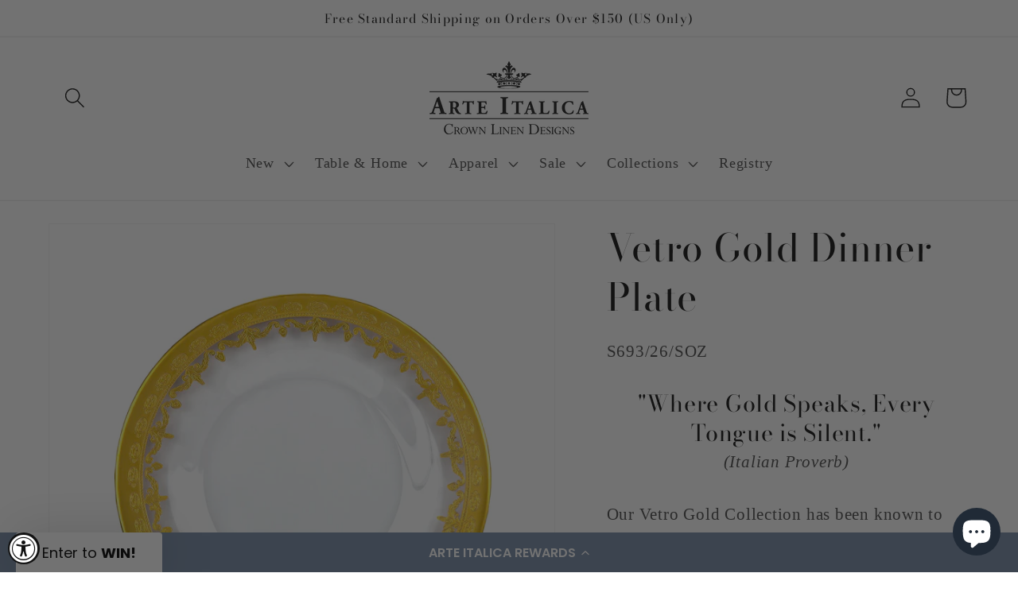

--- FILE ---
content_type: text/javascript; charset=utf-8
request_url: https://www.arteitalica.com/products/vetro-gold-dinner-plate.js
body_size: 1057
content:
{"id":6877536813238,"title":"Vetro Gold Dinner Plate","handle":"vetro-gold-dinner-plate","description":"\u003ch2 style=\"text-align: center;\" data-mce-fragment=\"1\" data-mce-style=\"text-align: center;\"\u003e\"Where Gold Speaks, Every Tongue is Silent.\"\u003c\/h2\u003e\n\u003cp style=\"text-align: center;\" data-mce-fragment=\"1\" data-mce-style=\"text-align: center;\"\u003e\u003cem data-mce-fragment=\"1\"\u003e(Italian Proverb)\u003c\/em\u003e\u003c\/p\u003e\n\u003cp style=\"text-align: center;\" data-mce-fragment=\"1\" data-mce-style=\"text-align: center;\"\u003e\u003cbr data-mce-fragment=\"1\"\u003e\u003c\/p\u003e\n\u003cp data-mce-fragment=\"1\"\u003eOur Vetro Gold Collection has been known to leave guests speechless. Florentine master artisans hand paint 24-karat gold highlights on intricate hand etched designs. The results are nothing short of extraordinary. One of our most popular collections. Hand made in Tuscany.\u003c\/p\u003e\n\u003cp data-mce-fragment=\"1\"\u003e\u003cbr\u003e\u003c\/p\u003e\n\u003cp data-mce-fragment=\"1\"\u003eVetro Gold is popular in the entertainment world too, often featured in major movies and television programs. Two recent examples are \u003cem\u003e\"Downtown Abbey: A New Era\"\u003c\/em\u003e and \u003cem\u003e\"The Regime.\u003c\/em\u003e\"\u003c\/p\u003e\n\u003cp data-mce-fragment=\"1\"\u003e\u003cbr data-mce-fragment=\"1\"\u003e\u003c\/p\u003e\n\u003cp data-mce-fragment=\"1\"\u003eDimensions: 10 inches diameter\u003c\/p\u003e\n\u003cp\u003e\u003cbr\u003e\u003c\/p\u003e\n\u003cp data-mce-fragment=\"1\"\u003eCare: Hand wash only.\u003c\/p\u003e\n\u003cp\u003e \u003c\/p\u003e\n\u003cp\u003e\u003cspan style=\"text-decoration: underline;\"\u003e\u003cstrong\u003e\u003ca href=\"\/collections\/vetro-all\"\u003eExplore the rest of the Vetro Collection\u003c\/a\u003e\u003c\/strong\u003e\u003c\/span\u003e\u003cbr\u003e\u003c\/p\u003e","published_at":"2021-07-16T14:28:14-04:00","created_at":"2021-07-16T14:13:59-04:00","vendor":"Arte Italica","type":"Dinner Plates","tags":["dinner","dinnerplate","import_2021_07_16_172625","plate","Shop By Collection\/Vetro Gold","Tableware","Tableware\/Dinner Plates","vetro"],"price":13300,"price_min":13300,"price_max":13300,"available":true,"price_varies":false,"compare_at_price":13300,"compare_at_price_min":13300,"compare_at_price_max":13300,"compare_at_price_varies":false,"variants":[{"id":41223887716534,"title":"Default Title","option1":"Default Title","option2":null,"option3":null,"sku":"S693\/26\/SOZ","requires_shipping":true,"taxable":true,"featured_image":null,"available":true,"name":"Vetro Gold Dinner Plate","public_title":null,"options":["Default Title"],"price":13300,"weight":907,"compare_at_price":13300,"inventory_management":"shopify","barcode":"814639004984","requires_selling_plan":false,"selling_plan_allocations":[]}],"images":["\/\/cdn.shopify.com\/s\/files\/1\/0584\/5155\/8582\/files\/silo_0719fe19-96be-4ccc-a4a3-77789a0e3fb9.jpg?v=1694795052","\/\/cdn.shopify.com\/s\/files\/1\/0584\/5155\/8582\/files\/CopyofUntitled_14.png?v=1717196054","\/\/cdn.shopify.com\/s\/files\/1\/0584\/5155\/8582\/files\/7132de46e638814463bb2f447627b4369a6e194ccce9d65716585a3083be7946.webp?v=1717196054","\/\/cdn.shopify.com\/s\/files\/1\/0584\/5155\/8582\/files\/3a70a0a59fd459e6519017868ed5313a14bedab6b22d5e8d2be0e1ed75e6599a.webp?v=1717196054","\/\/cdn.shopify.com\/s\/files\/1\/0584\/5155\/8582\/files\/06232023Z6-133_4f81dc92-6e6a-4cad-93db-97940ddd2214.jpg?v=1717196045","\/\/cdn.shopify.com\/s\/files\/1\/0584\/5155\/8582\/files\/101820225D3B-5_cf1863d2-bd1e-4243-8655-0ccc0406d5f1.jpg?v=1717196045","\/\/cdn.shopify.com\/s\/files\/1\/0584\/5155\/8582\/files\/101820225D3B-16_59aa6767-dc3d-44f8-8710-5f662b5f4c6c.jpg?v=1717196045"],"featured_image":"\/\/cdn.shopify.com\/s\/files\/1\/0584\/5155\/8582\/files\/silo_0719fe19-96be-4ccc-a4a3-77789a0e3fb9.jpg?v=1694795052","options":[{"name":"Title","position":1,"values":["Default Title"]}],"url":"\/products\/vetro-gold-dinner-plate","media":[{"alt":null,"id":26606337622198,"position":1,"preview_image":{"aspect_ratio":1.0,"height":1200,"width":1200,"src":"https:\/\/cdn.shopify.com\/s\/files\/1\/0584\/5155\/8582\/files\/silo_0719fe19-96be-4ccc-a4a3-77789a0e3fb9.jpg?v=1694795052"},"aspect_ratio":1.0,"height":1200,"media_type":"image","src":"https:\/\/cdn.shopify.com\/s\/files\/1\/0584\/5155\/8582\/files\/silo_0719fe19-96be-4ccc-a4a3-77789a0e3fb9.jpg?v=1694795052","width":1200},{"alt":null,"id":27951350972598,"position":2,"preview_image":{"aspect_ratio":1.0,"height":1000,"width":1000,"src":"https:\/\/cdn.shopify.com\/s\/files\/1\/0584\/5155\/8582\/files\/CopyofUntitled_14.png?v=1717196054"},"aspect_ratio":1.0,"height":1000,"media_type":"image","src":"https:\/\/cdn.shopify.com\/s\/files\/1\/0584\/5155\/8582\/files\/CopyofUntitled_14.png?v=1717196054","width":1000},{"alt":null,"id":26606337491126,"position":3,"preview_image":{"aspect_ratio":1.0,"height":1200,"width":1200,"src":"https:\/\/cdn.shopify.com\/s\/files\/1\/0584\/5155\/8582\/files\/7132de46e638814463bb2f447627b4369a6e194ccce9d65716585a3083be7946.webp?v=1717196054"},"aspect_ratio":1.0,"height":1200,"media_type":"image","src":"https:\/\/cdn.shopify.com\/s\/files\/1\/0584\/5155\/8582\/files\/7132de46e638814463bb2f447627b4369a6e194ccce9d65716585a3083be7946.webp?v=1717196054","width":1200},{"alt":null,"id":26606337458358,"position":4,"preview_image":{"aspect_ratio":1.0,"height":1200,"width":1200,"src":"https:\/\/cdn.shopify.com\/s\/files\/1\/0584\/5155\/8582\/files\/3a70a0a59fd459e6519017868ed5313a14bedab6b22d5e8d2be0e1ed75e6599a.webp?v=1717196054"},"aspect_ratio":1.0,"height":1200,"media_type":"image","src":"https:\/\/cdn.shopify.com\/s\/files\/1\/0584\/5155\/8582\/files\/3a70a0a59fd459e6519017868ed5313a14bedab6b22d5e8d2be0e1ed75e6599a.webp?v=1717196054","width":1200},{"alt":null,"id":26606337523894,"position":5,"preview_image":{"aspect_ratio":1.0,"height":1200,"width":1200,"src":"https:\/\/cdn.shopify.com\/s\/files\/1\/0584\/5155\/8582\/files\/06232023Z6-133_4f81dc92-6e6a-4cad-93db-97940ddd2214.jpg?v=1717196045"},"aspect_ratio":1.0,"height":1200,"media_type":"image","src":"https:\/\/cdn.shopify.com\/s\/files\/1\/0584\/5155\/8582\/files\/06232023Z6-133_4f81dc92-6e6a-4cad-93db-97940ddd2214.jpg?v=1717196045","width":1200},{"alt":null,"id":26606337556662,"position":6,"preview_image":{"aspect_ratio":1.0,"height":1200,"width":1200,"src":"https:\/\/cdn.shopify.com\/s\/files\/1\/0584\/5155\/8582\/files\/101820225D3B-5_cf1863d2-bd1e-4243-8655-0ccc0406d5f1.jpg?v=1717196045"},"aspect_ratio":1.0,"height":1200,"media_type":"image","src":"https:\/\/cdn.shopify.com\/s\/files\/1\/0584\/5155\/8582\/files\/101820225D3B-5_cf1863d2-bd1e-4243-8655-0ccc0406d5f1.jpg?v=1717196045","width":1200},{"alt":null,"id":26606337589430,"position":7,"preview_image":{"aspect_ratio":1.0,"height":1200,"width":1200,"src":"https:\/\/cdn.shopify.com\/s\/files\/1\/0584\/5155\/8582\/files\/101820225D3B-16_59aa6767-dc3d-44f8-8710-5f662b5f4c6c.jpg?v=1717196045"},"aspect_ratio":1.0,"height":1200,"media_type":"image","src":"https:\/\/cdn.shopify.com\/s\/files\/1\/0584\/5155\/8582\/files\/101820225D3B-16_59aa6767-dc3d-44f8-8710-5f662b5f4c6c.jpg?v=1717196045","width":1200}],"requires_selling_plan":false,"selling_plan_groups":[]}